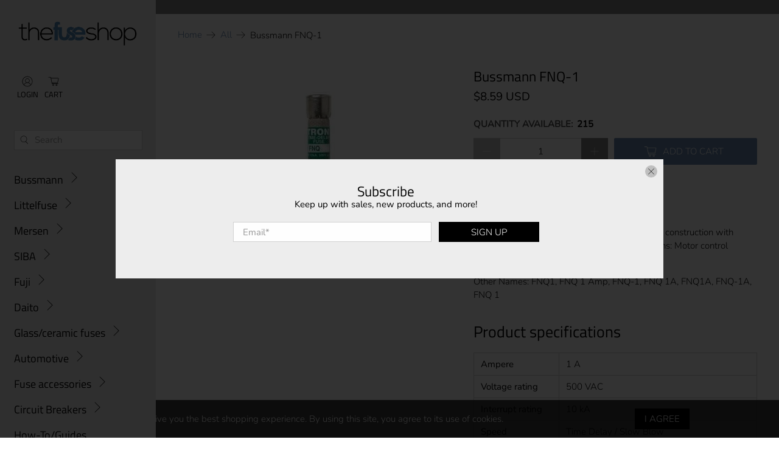

--- FILE ---
content_type: text/javascript; charset=utf-8
request_url: https://thefuseshop.com/products/bussmann-fnq-1.js
body_size: 1541
content:
{"id":4376241537085,"title":"Bussmann FNQ-1","handle":"bussmann-fnq-1","description":"\u003ch1\u003eBussmann FNQ Series\u003c\/h1\u003e\n\u003cp\u003eBussmann FNQ supplemental fuses. Fiber tube construction with nickel-plated brass endcaps. Typical applications: Motor control transformers and circuits with in-rush currents.\u003c\/p\u003e\n\u003cp\u003eOther Names: FNQ1, FNQ 1 Amp, FNQ-1, FNQ 1A, FNQ1A, FNQ-1A, FNQ 1\u003c\/p\u003e\n\u003ch2\u003eProduct specifications\u003c\/h2\u003e\n\u003ctable width=\"100%\"\u003e\n\u003ctbody\u003e\n\u003ctr\u003e\n\u003ctd style=\"width: 30%;\"\u003e\u003cspan style=\"font-weight: 400;\"\u003eAmpere\u003c\/span\u003e\u003c\/td\u003e\n\u003ctd style=\"width: 70%;\"\u003e1 A\u003c\/td\u003e\n\u003c\/tr\u003e\n\u003ctr\u003e\n\u003ctd style=\"width: 30%;\"\u003e\u003cspan style=\"font-weight: 400;\"\u003eVoltage rating\u003c\/span\u003e\u003c\/td\u003e\n\u003ctd style=\"width: 70%;\"\u003e500 VAC\u003c\/td\u003e\n\u003c\/tr\u003e\n\u003ctr\u003e\n\u003ctd style=\"width: 30%;\"\u003e\u003cspan style=\"font-weight: 400;\"\u003eInterrupt rating\u003c\/span\u003e\u003c\/td\u003e\n\u003ctd style=\"width: 70%;\"\u003e10 kA\u003c\/td\u003e\n\u003c\/tr\u003e\n\u003ctr\u003e\n\u003ctd style=\"width: 30%;\"\u003e\u003cspan style=\"font-weight: 400;\"\u003eSpeed\u003c\/span\u003e\u003c\/td\u003e\n\u003ctd style=\"width: 70%;\"\u003eTime Delay \/ Slow Blow\u003c\/td\u003e\n\u003c\/tr\u003e\n\u003ctr\u003e\n\u003ctd style=\"width: 30%;\"\u003e\u003cspan style=\"font-weight: 400;\"\u003eClass\u003c\/span\u003e\u003c\/td\u003e\n\u003ctd style=\"width: 70%;\"\u003eMidget Fuse\u003c\/td\u003e\n\u003c\/tr\u003e\n\u003ctr\u003e\n\u003ctd style=\"width: 30%;\"\u003e\u003cspan style=\"font-weight: 400;\"\u003eShape\u003c\/span\u003e\u003c\/td\u003e\n\u003ctd style=\"width: 70%;\"\u003eCartridge Fuses\u003c\/td\u003e\n\u003c\/tr\u003e\n\u003ctr\u003e\n\u003ctd style=\"width: 30%;\"\u003e\u003cspan style=\"font-weight: 400;\"\u003eApprovals\u003c\/span\u003e\u003c\/td\u003e\n\u003ctd style=\"width: 70%;\"\u003eCE, UL, CSA, RoHS\u003c\/td\u003e\n\u003c\/tr\u003e\n\u003ctr\u003e\n\u003ctd style=\"width: 30%;\"\u003e\u003cspan style=\"font-weight: 400;\"\u003eSubstitute parts\u003c\/span\u003e\u003c\/td\u003e\n\u003ctd style=\"width: 70%;\"\u003e\n\u003ca href=\"https:\/\/thefuseshop.com\/collections\/littelfuse-flq\/products\/littelfuse-flq001\" target='_blank\"'\u003eLittelfuse FLQ\u003c\/a\u003e, \u003ca href=\"https:\/\/thefuseshop.com\/collections\/mersen-atq\/products\/mersen-atq1\" target='_blank\"'\u003eMersen ATQ\u003c\/a\u003e\n\u003c\/td\u003e\n\u003c\/tr\u003e\n\u003ctr\u003e\n\u003ctd style=\"width: 30%;\"\u003e\u003cspan style=\"font-weight: 400;\"\u003eDatasheet\u003c\/span\u003e\u003c\/td\u003e\n\u003ctd style=\"width: 70%;\"\u003e\u003ca href=\"https:\/\/specs.thefuseshop.com\/Bussmann_FNQ_Datasheet.pdf\" target=\"_blank\"\u003eBussmann FNQ Datasheet\u003c\/a\u003e\u003c\/td\u003e\n\u003c\/tr\u003e\n\u003ctr\u003e\n\u003ctd style=\"width: 30%;\"\u003e\u003cspan style=\"font-weight: 400;\"\u003eDimensions\u003c\/span\u003e\u003c\/td\u003e\n\u003ctd style=\"width: 70%;\"\u003e0.41\" Dia x 1.5\" L (10.3x38.1mm)\u003c\/td\u003e\n\u003c\/tr\u003e\n\u003ctr\u003e\n\u003ctd style=\"width: 30%;\"\u003e\u003cspan style=\"font-weight: 400;\"\u003eItem weight\u003c\/span\u003e\u003c\/td\u003e\n\u003ctd style=\"width: 70%;\"\u003e0.29 oz\u003c\/td\u003e\n\u003c\/tr\u003e\n\u003ctr\u003e\n\u003ctd style=\"width: 30%;\"\u003e\u003cspan style=\"font-weight: 400;\"\u003eOther names\u003c\/span\u003e\u003c\/td\u003e\n\u003ctd style=\"width: 70%;\"\u003e\u003cspan data-sheets-userformat='{\"2\":513,\"3\":{\"1\":0},\"12\":0}' data-sheets-value='{\"1\":2,\"2\":\"FNQ1, FNQ 1 Amp, FNQ-1, FNQ 1A, FNQ1A, FNQ-1A, FNQ 1\"}' data-sheets-root=\"1\"\u003eFNQ1, FNQ 1 Amp, FNQ-1, FNQ 1A, FNQ1A, FNQ-1A, FNQ 1\u003c\/span\u003e\u003c\/td\u003e\n\u003c\/tr\u003e\n\u003c\/tbody\u003e\n\u003c\/table\u003e\n\u003cp\u003e \u003c\/p\u003e\n\u003cp\u003e\u003cspan\u003e\u003cstrong\u003eWARNING\u003c\/strong\u003e: Cancer and Reproductive Harm - \u003c\/span\u003e\u003ca href=\"http:\/\/www.p65warnings.ca.gov\/\"\u003ewww.P65Warnings.ca.gov\u003c\/a\u003e\u003cspan\u003e.\u003c\/span\u003e\u003c\/p\u003e\n\u003cstyle type=\"text\/css\"\u003e\u003c!--\ntd {border: 1px solid #cccccc;}br {mso-data-placement:same-cell;}\n--\u003e\u003c\/style\u003e","published_at":"2020-01-14T14:25:57-06:00","created_at":"2020-01-14T14:25:57-06:00","vendor":"TheFuseShop","type":"Fuse","tags":["1","1-FNQ","1A","1A to 10A","1FNQ","Bussmann","FNQ","FNQ-001","FNQ-01","FNQ-1","FNQ001","FNQ01","FNQ1"],"price":859,"price_min":859,"price_max":859,"available":true,"price_varies":false,"compare_at_price":null,"compare_at_price_min":0,"compare_at_price_max":0,"compare_at_price_varies":false,"variants":[{"id":31495624556605,"title":"Default Title","option1":"Default Title","option2":null,"option3":null,"sku":"FNQ-01-000-1ea-2D2R","requires_shipping":true,"taxable":true,"featured_image":null,"available":true,"name":"Bussmann FNQ-1","public_title":null,"options":["Default Title"],"price":859,"weight":8,"compare_at_price":null,"inventory_management":"shopify","barcode":"051712786133","requires_selling_plan":false,"selling_plan_allocations":[]}],"images":["\/\/cdn.shopify.com\/s\/files\/1\/0248\/6779\/9085\/products\/Screen_Shot_2018-03-16_at_2.01.45_PM_09a356ed-2c77-4bf8-ad1c-92e99d8bc477.jpg?v=1602540306"],"featured_image":"\/\/cdn.shopify.com\/s\/files\/1\/0248\/6779\/9085\/products\/Screen_Shot_2018-03-16_at_2.01.45_PM_09a356ed-2c77-4bf8-ad1c-92e99d8bc477.jpg?v=1602540306","options":[{"name":"Title","position":1,"values":["Default Title"]}],"url":"\/products\/bussmann-fnq-1","media":[{"alt":"Bussmann electrical FNQ-1 amp fuse","id":6294622765117,"position":1,"preview_image":{"aspect_ratio":1.0,"height":238,"width":238,"src":"https:\/\/cdn.shopify.com\/s\/files\/1\/0248\/6779\/9085\/products\/Screen_Shot_2018-03-16_at_2.01.45_PM_09a356ed-2c77-4bf8-ad1c-92e99d8bc477.jpg?v=1602540306"},"aspect_ratio":1.0,"height":238,"media_type":"image","src":"https:\/\/cdn.shopify.com\/s\/files\/1\/0248\/6779\/9085\/products\/Screen_Shot_2018-03-16_at_2.01.45_PM_09a356ed-2c77-4bf8-ad1c-92e99d8bc477.jpg?v=1602540306","width":238}],"requires_selling_plan":false,"selling_plan_groups":[]}